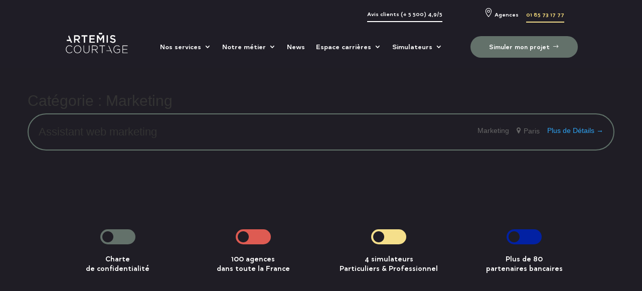

--- FILE ---
content_type: text/css
request_url: https://artemis-courtage-preprod.com/wp-content/uploads/useanyfont/uaf.css
body_size: 85
content:
				@font-face {
					font-family: 'quinoa-font';
					src: url('/wp-content/uploads/useanyfont/6172Quinoa-Font.woff2') format('woff2'),
						url('/wp-content/uploads/useanyfont/6172Quinoa-Font.woff') format('woff');
					  font-display: auto;
				}

				.quinoa-font{font-family: 'quinoa-font' !important;}

		

--- FILE ---
content_type: text/css
request_url: https://artemis-courtage-preprod.com/wp-content/plugins/divi-content-toggle/styles/style.min.css
body_size: 631
content:
.et-db #et-boc .et-fb-modules-list li.el_content_toggle:before,.et-db #et-boc .et-l .et-fb-modules-list li.el_content_toggle:before,.et-db #et-boc .et_fb_saved_layouts_list li.el_content_toggle:before{font-family:dashicons;content:"\F215"}.el_content_toggle_button_wrapper+.el_content_one_toggle+.el_content_two_toggle{display:none}.el_content_toggle_button_wrapper{display:-ms-flexbox;display:flex;-ms-flex-align:center;align-items:center;margin-bottom:2%}.el_content_toggle_button_wrapper.el_content_toggle_center{-ms-flex-pack:center;justify-content:center}.el_content_toggle_button_wrapper.el_content_toggle_left{-ms-flex-pack:start;justify-content:flex-start}.el_content_toggle_button_wrapper.el_content_toggle_right{-ms-flex-pack:end;justify-content:flex-end}.el_content_toggle_title_value h1,.el_content_toggle_title_value h2,.el_content_toggle_title_value h3,.el_content_toggle_title_value h4,.el_content_toggle_title_value h5,.el_content_toggle_title_value h6{padding:0}.el_content_toggle_title_value{cursor:pointer}.el_content_toggle_off_value{margin-right:12px}.el_content_toggle_on_value{margin-left:12px}.el_content_toggle_button{height:30px}.el_content_toggle_bg,.el_content_toggle_switch{position:absolute;top:0;right:0;bottom:0;left:0}.el_content_toggle_button_inner{position:relative;width:70px;height:30px;overflow:hidden;border-radius:90px}.el_content_toggle_field{position:relative;width:100%;height:100%;padding:0;margin:0;opacity:0;cursor:pointer;z-index:3}.el_content_toggle_switch{z-index:2}.el_content_toggle_bg{width:100%;-webkit-transition:all .3s ease;-o-transition:.3s ease all;transition:all .3s ease;z-index:1}.el_content_one_toggle .el_content_toggle_text,.el_content_one_toggle .el_content_toggle_text p{font-size:18px;line-height:1.5}.el_content_toggle .et_pb_pricing_table .et_pb_dollar_sign{margin-left:0!important;left:0;-webkit-transform:translateX(-100%);transform:translateX(-100%)}.el_content_toggle .et_pb_pricing_table .et_pb_et_price{display:inline-block;position:relative}.layout1 .el_content_toggle_switch:before{content:"";position:absolute;top:4px;left:4px;width:22px;height:22px;border-radius:50%;-webkit-transition:all .3s cubic-bezier(.18,.89,.35,1.15);-o-transition:.3s cubic-bezier(.18,.89,.35,1.15) all;transition:all .3s cubic-bezier(.18,.89,.35,1.15)}.layout1 .el_content_toggle_field:checked+.el_content_toggle_switch:before{left:44px}.layout1 .el_content_toggle_switch,.layout1 .el_content_toggle_switch:before,.layout1 .el_content_toggle_toggle_bg{-webkit-transition:all .3s ease;-o-transition:.3s ease all;transition:all .3s ease}

--- FILE ---
content_type: text/css
request_url: https://artemis-courtage-preprod.com/wp-content/themes/Divi-2-child/style.css
body_size: 133
content:
/*
Theme Name: Divi Child
Theme URI: http://www.elegantthemes.com/gallery/divi/
Template: Divi-2
Author: Elegant Themes
Author URI: http://www.elegantthemes.com
Description: Smart. Flexible. Beautiful. Divi is the most powerful theme in our collection.
Version: 4.21.1.1689082655
Updated: 2023-07-11 15:37:35

*/



--- FILE ---
content_type: text/css
request_url: https://artemis-courtage-preprod.com/wp-content/et-cache/12/et-core-unified-cpt-12.min.css?ver=1766476288
body_size: 1363
content:
@font-face{font-family:"TTF Quinoa Bold";font-display:swap;src:url("http://artemis-courtage-preprod.com/wp-content/uploads/et-fonts/Catharsis-Fonts-Quinoa-Text-Bold.ttf") format("truetype")}@font-face{font-family:"Quinoa";font-display:swap;src:url("http://artemis-courtage-preprod.com/wp-content/uploads/et-fonts/Catharsis-Fonts-Quinoa-Unicase-Regular.otf") format("opentype")}.et_pb_section_0_tb_header{height:7vh}.et_pb_section_0_tb_header.et_pb_section{padding-top:10px;padding-bottom:15px;background-color:#1f1d26!important}.et_pb_row_0_tb_header{height:100%}.et_pb_row_0_tb_header.et_pb_row{padding-top:6px!important;padding-bottom:0px!important;padding-top:6px;padding-bottom:0px}.et_pb_row_0_tb_header,body #page-container .et-db #et-boc .et-l .et_pb_row_0_tb_header.et_pb_row,body.et_pb_pagebuilder_layout.single #page-container #et-boc .et-l .et_pb_row_0_tb_header.et_pb_row,body.et_pb_pagebuilder_layout.single.et_full_width_page #page-container #et-boc .et-l .et_pb_row_0_tb_header.et_pb_row,.et_pb_row_1_tb_header,body #page-container .et-db #et-boc .et-l .et_pb_row_1_tb_header.et_pb_row,body.et_pb_pagebuilder_layout.single #page-container #et-boc .et-l .et_pb_row_1_tb_header.et_pb_row,body.et_pb_pagebuilder_layout.single.et_full_width_page #page-container #et-boc .et-l .et_pb_row_1_tb_header.et_pb_row{width:80vw;max-width:80vw}.et_pb_column_0_tb_header,.et_pb_column_1_tb_header,.et_pb_column_2_tb_header,.et_pb_column_3_tb_header{margin:auto}.et_pb_text_0_tb_header{font-family:'quinoa-font',Georgia,"Times New Roman",serif}.et_pb_text_0_tb_header.et_pb_text a,.et_pb_text_1_tb_header.et_pb_text,.et_pb_menu_1_tb_header.et_pb_menu .et_mobile_menu a{color:#FFFFFF!important}.et_pb_text_0_tb_header a{font-family:'quinoa-font',Georgia,"Times New Roman",serif;font-size:1vw;text-align:right}.et_pb_text_1_tb_header{font-family:'quinoa-font',Georgia,"Times New Roman",serif;font-size:1vw;padding-bottom:0px!important}.et_pb_text_1_tb_header a{font-family:'quinoa-font',Georgia,"Times New Roman",serif;font-weight:600;-webkit-text-decoration-color:#f5df8b;text-decoration-color:#f5df8b;text-align:right}.et_pb_section_1_tb_header.et_pb_section{padding-top:0px;padding-bottom:0px;margin-top:-20px;background-color:#1f1d26!important}.et_pb_section_1_tb_header{width:100vw;max-width:100%}.et_pb_row_1_tb_header{min-height:6vw}.et_pb_row_1_tb_header.et_pb_row{padding-top:5px!important;padding-bottom:5px!important;margin-top:20px!important;padding-top:5px;padding-bottom:5px}.et_pb_menu_0_tb_header.et_pb_menu ul li a{font-family:'quinoa-font',Georgia,"Times New Roman",serif;font-size:1.2vw;color:#FFFFFF!important;transition:color 300ms ease 0ms}.et_pb_menu_0_tb_header.et_pb_menu ul li:hover>a{color:#63716a!important}.et_pb_menu_0_tb_header,.et_pb_button_0_tb_header,.et_pb_button_1_tb_header{width:100%}.et_pb_menu_0_tb_header.et_pb_menu .nav li ul{background-color:#1f1d25!important;border-color:#1f1d25}.et_pb_menu_0_tb_header.et_pb_menu .et_mobile_menu{border-color:#1f1d25}.et_pb_menu_0_tb_header.et_pb_menu .et_mobile_menu,.et_pb_menu_0_tb_header.et_pb_menu .et_mobile_menu ul{background-color:#ffffff!important}.et_pb_menu_0_tb_header.et_pb_menu nav>ul>li>a:hover{opacity:1}.et_pb_menu_0_tb_header .et_pb_menu_inner_container>.et_pb_menu__logo-wrap,.et_pb_menu_0_tb_header .et_pb_menu__logo-slot{width:12.5vw;max-width:100%}.et_pb_menu_0_tb_header .et_pb_menu_inner_container>.et_pb_menu__logo-wrap .et_pb_menu__logo img,.et_pb_menu_0_tb_header .et_pb_menu__logo-slot .et_pb_menu__logo-wrap img,.et_pb_menu_1_tb_header .et_pb_menu_inner_container>.et_pb_menu__logo-wrap .et_pb_menu__logo img,.et_pb_menu_1_tb_header .et_pb_menu__logo-slot .et_pb_menu__logo-wrap img{height:auto;max-height:none}.et_pb_menu_0_tb_header .mobile_nav .mobile_menu_bar:before,.et_pb_menu_0_tb_header .et_pb_menu__icon.et_pb_menu__search-button,.et_pb_menu_0_tb_header .et_pb_menu__icon.et_pb_menu__close-search-button,.et_pb_menu_0_tb_header .et_pb_menu__icon.et_pb_menu__cart-button,.et_pb_menu_1_tb_header .et_pb_menu__icon.et_pb_menu__search-button,.et_pb_menu_1_tb_header .et_pb_menu__icon.et_pb_menu__close-search-button,.et_pb_menu_1_tb_header .et_pb_menu__icon.et_pb_menu__cart-button{color:#2ea3f2}.et_pb_button_0_tb_header_wrapper .et_pb_button_0_tb_header,.et_pb_button_0_tb_header_wrapper .et_pb_button_0_tb_header:hover,.et_pb_button_1_tb_header_wrapper .et_pb_button_1_tb_header,.et_pb_button_1_tb_header_wrapper .et_pb_button_1_tb_header:hover{padding-top:10px!important;padding-bottom:10px!important}body #page-container .et_pb_section .et_pb_button_0_tb_header{color:#FFFFFF!important;border-width:0px!important;border-radius:100px;font-size:1.1vw;font-family:'quinoa-font',Georgia,"Times New Roman",serif!important;padding-right:2em;padding-left:0.7em;background-color:#63716a}body #page-container .et_pb_section .et_pb_button_0_tb_header:hover:after,body #page-container .et_pb_section .et_pb_button_1_tb_header:hover:after{margin-left:.3em;left:auto;margin-left:.3em}body #page-container .et_pb_section .et_pb_button_0_tb_header:after,body #page-container .et_pb_section .et_pb_button_1_tb_header:after{line-height:inherit;font-size:inherit!important;opacity:1;margin-left:.3em;left:auto;font-family:ETmodules!important;font-weight:400!important}.et_pb_button_0_tb_header_wrapper a:hover,.et_pb_button_1_tb_header_wrapper a:hover{transform:scaleX(1.03) scaleY(1.03)!important}.et_pb_button_0_tb_header_wrapper,.et_pb_button_1_tb_header_wrapper{transition:transform 300ms ease 0ms}.et_pb_button_0_tb_header,.et_pb_button_0_tb_header:after,.et_pb_button_1_tb_header,.et_pb_button_1_tb_header:after{transition:all 300ms ease 0ms}.et_pb_section_2_tb_header.et_pb_section{background-color:RGBA(255,255,255,0)!important}.et_pb_menu_1_tb_header.et_pb_menu ul li a{font-family:'quinoa-font',Georgia,"Times New Roman",serif;color:#FFFFFF!important}.et_pb_menu_1_tb_header.et_pb_menu ul li.current-menu-item a,.et_pb_menu_1_tb_header.et_pb_menu .nav li ul.sub-menu li.current-menu-item a{color:#f5df8a!important}.et_pb_menu_1_tb_header.et_pb_menu .nav li ul{background-color:#1f1d24!important;border-color:#1f1d24}.et_pb_menu_1_tb_header.et_pb_menu .et_mobile_menu{border-color:#1f1d24}.et_pb_menu_1_tb_header.et_pb_menu .et_mobile_menu,.et_pb_menu_1_tb_header.et_pb_menu .et_mobile_menu ul{background-color:#1f1d24!important}.et_pb_menu_1_tb_header .et_pb_menu_inner_container>.et_pb_menu__logo-wrap,.et_pb_menu_1_tb_header .et_pb_menu__logo-slot{width:25%;max-width:100%}.et_pb_menu_1_tb_header .mobile_nav .mobile_menu_bar:before{color:#FFFFFF}body #page-container .et_pb_section .et_pb_button_1_tb_header{color:#FFFFFF!important;border-width:0px!important;border-radius:100px;font-size:20px;font-family:'quinoa-font',Georgia,"Times New Roman",serif!important;padding-right:2em;padding-left:0.7em;background-color:#63716a}@media only screen and (min-width:981px){.et_pb_section_2_tb_header{display:none!important}}@media only screen and (max-width:980px){body #page-container .et_pb_section .et_pb_button_0_tb_header:after,body #page-container .et_pb_section .et_pb_button_1_tb_header:after{line-height:inherit;font-size:inherit!important;margin-left:.3em;left:auto;display:inline-block;opacity:1;content:attr(data-icon);font-family:ETmodules!important;font-weight:400!important}body #page-container .et_pb_section .et_pb_button_0_tb_header:before,body #page-container .et_pb_section .et_pb_button_1_tb_header:before{display:none}body #page-container .et_pb_section .et_pb_button_0_tb_header:hover:after,body #page-container .et_pb_section .et_pb_button_1_tb_header:hover:after{margin-left:.3em;left:auto;margin-left:.3em}}@media only screen and (min-width:768px) and (max-width:980px){.et_pb_section_0_tb_header,.et_pb_section_1_tb_header{display:none!important}}@media only screen and (max-width:767px){.et_pb_section_0_tb_header,.et_pb_section_1_tb_header{display:none!important}body #page-container .et_pb_section .et_pb_button_0_tb_header:after,body #page-container .et_pb_section .et_pb_button_1_tb_header:after{line-height:inherit;font-size:inherit!important;margin-left:.3em;left:auto;display:inline-block;opacity:1;content:attr(data-icon);font-family:ETmodules!important;font-weight:400!important}body #page-container .et_pb_section .et_pb_button_0_tb_header:before,body #page-container .et_pb_section .et_pb_button_1_tb_header:before{display:none}body #page-container .et_pb_section .et_pb_button_0_tb_header:hover:after,body #page-container .et_pb_section .et_pb_button_1_tb_header:hover:after{margin-left:.3em;left:auto;margin-left:.3em}.et_pb_section_2_tb_header.et_pb_section{padding-top:0px;padding-right:0px;padding-bottom:0px;padding-left:0px}}

--- FILE ---
content_type: text/css
request_url: https://artemis-courtage-preprod.com/wp-content/et-cache/12/et-core-unified-cpt-deferred-12.min.css?ver=1766476288
body_size: 100
content:
@font-face{font-family:"TTF Quinoa Bold";font-display:swap;src:url("http://artemis-courtage-preprod.com/wp-content/uploads/et-fonts/Catharsis-Fonts-Quinoa-Text-Bold.ttf") format("truetype")}@font-face{font-family:"Quinoa";font-display:swap;src:url("http://artemis-courtage-preprod.com/wp-content/uploads/et-fonts/Catharsis-Fonts-Quinoa-Unicase-Regular.otf") format("opentype")}

--- FILE ---
content_type: text/css
request_url: https://artemis-courtage-preprod.com/wp-content/et-cache/196/et-core-unified-cpt-deferred-196.min.css?ver=1766476288
body_size: 1343
content:
@font-face{font-family:"TTF Quinoa Bold";font-display:swap;src:url("http://artemis-courtage-preprod.com/wp-content/uploads/et-fonts/Catharsis-Fonts-Quinoa-Text-Bold.ttf") format("truetype")}@font-face{font-family:"Quinoa";font-display:swap;src:url("http://artemis-courtage-preprod.com/wp-content/uploads/et-fonts/Catharsis-Fonts-Quinoa-Unicase-Regular.otf") format("opentype")}.et_pb_section_0_tb_footer.et_pb_section,.et_pb_section_2_tb_footer.et_pb_section,.et_pb_section_3_tb_footer.et_pb_section{background-color:RGBA(255,255,255,0)!important}.et_pb_row_0_tb_footer,body #page-container .et-db #et-boc .et-l .et_pb_row_0_tb_footer.et_pb_row,body.et_pb_pagebuilder_layout.single #page-container #et-boc .et-l .et_pb_row_0_tb_footer.et_pb_row,body.et_pb_pagebuilder_layout.single.et_full_width_page #page-container #et-boc .et-l .et_pb_row_0_tb_footer.et_pb_row{max-width:1180px}.el_content_toggle_0_tb_footer .el_content_toggle_title_value h1,.el_content_toggle_0_tb_footer .el_content_toggle_title_value h2,.el_content_toggle_0_tb_footer .el_content_toggle_title_value h3,.el_content_toggle_0_tb_footer .el_content_toggle_title_value h4,.el_content_toggle_0_tb_footer .el_content_toggle_title_value h5,.el_content_toggle_0_tb_footer .el_content_toggle_title_value h6{font-family:'quinoa-font',Georgia,"Times New Roman",serif;font-size:18px;color:#FFFFFF!important;line-height:1.5em}.el_content_toggle_0_tb_footer .el_content_one_toggle.el_content_toggle_text,.el_content_toggle_0_tb_footer .el_content_one_toggle.el_content_toggle_text p,.el_content_toggle_0_tb_footer .el_content_two_toggle.el_content_toggle_text,.el_content_toggle_0_tb_footer .el_content_two_toggle.el_content_toggle_text p,.el_content_toggle_1_tb_footer .el_content_one_toggle.el_content_toggle_text,.el_content_toggle_1_tb_footer .el_content_one_toggle.el_content_toggle_text p,.el_content_toggle_1_tb_footer .el_content_two_toggle.el_content_toggle_text,.el_content_toggle_1_tb_footer .el_content_two_toggle.el_content_toggle_text p,.el_content_toggle_2_tb_footer .el_content_one_toggle.el_content_toggle_text,.el_content_toggle_2_tb_footer .el_content_one_toggle.el_content_toggle_text p,.el_content_toggle_2_tb_footer .el_content_two_toggle.el_content_toggle_text,.el_content_toggle_2_tb_footer .el_content_two_toggle.el_content_toggle_text p,.el_content_toggle_3_tb_footer .el_content_one_toggle.el_content_toggle_text,.el_content_toggle_3_tb_footer .el_content_one_toggle.el_content_toggle_text p,.el_content_toggle_3_tb_footer .el_content_two_toggle.el_content_toggle_text,.el_content_toggle_3_tb_footer .el_content_two_toggle.el_content_toggle_text p{font-family:'quinoa-font',Georgia,"Times New Roman",serif;font-size:16px;color:#FFFFFF!important;line-height:1.2em;text-align:center}.el_content_toggle_0_tb_footer .layout1 .el_content_toggle_switch::before,.el_content_toggle_0_tb_footer .layout1 .el_content_toggle_field:checked+.el_content_toggle_switch::before,.el_content_toggle_1_tb_footer .layout1 .el_content_toggle_switch::before,.el_content_toggle_1_tb_footer .layout1 .el_content_toggle_field:checked+.el_content_toggle_switch::before,.el_content_toggle_2_tb_footer .layout1 .el_content_toggle_switch::before,.el_content_toggle_2_tb_footer .layout1 .el_content_toggle_field:checked+.el_content_toggle_switch::before,.el_content_toggle_3_tb_footer .layout1 .el_content_toggle_switch::before,.el_content_toggle_3_tb_footer .layout1 .el_content_toggle_field:checked+.el_content_toggle_switch::before{background-color:#1f1d25}.el_content_toggle_0_tb_footer .layout1 .el_content_toggle_bg,.el_content_toggle_0_tb_footer .layout1 .el_content_toggle_field:checked~.el_content_toggle_bg{background-color:#63716a}.el_content_toggle_1_tb_footer .el_content_toggle_title_value h1,.el_content_toggle_1_tb_footer .el_content_toggle_title_value h2,.el_content_toggle_1_tb_footer .el_content_toggle_title_value h3,.el_content_toggle_1_tb_footer .el_content_toggle_title_value h4,.el_content_toggle_1_tb_footer .el_content_toggle_title_value h5,.el_content_toggle_1_tb_footer .el_content_toggle_title_value h6,.el_content_toggle_2_tb_footer .el_content_toggle_title_value h1,.el_content_toggle_2_tb_footer .el_content_toggle_title_value h2,.el_content_toggle_2_tb_footer .el_content_toggle_title_value h3,.el_content_toggle_2_tb_footer .el_content_toggle_title_value h4,.el_content_toggle_2_tb_footer .el_content_toggle_title_value h5,.el_content_toggle_2_tb_footer .el_content_toggle_title_value h6,.el_content_toggle_3_tb_footer .el_content_toggle_title_value h1,.el_content_toggle_3_tb_footer .el_content_toggle_title_value h2,.el_content_toggle_3_tb_footer .el_content_toggle_title_value h3,.el_content_toggle_3_tb_footer .el_content_toggle_title_value h4,.el_content_toggle_3_tb_footer .el_content_toggle_title_value h5,.el_content_toggle_3_tb_footer .el_content_toggle_title_value h6{font-size:18px;color:#FFFFFF!important;line-height:1.5em}.el_content_toggle_1_tb_footer .layout1 .el_content_toggle_bg,.el_content_toggle_1_tb_footer .layout1 .el_content_toggle_field:checked~.el_content_toggle_bg{background-color:#de5b52}.el_content_toggle_2_tb_footer .layout1 .el_content_toggle_bg,.el_content_toggle_2_tb_footer .layout1 .el_content_toggle_field:checked~.el_content_toggle_bg{background-color:#f5df8b}.el_content_toggle_3_tb_footer .layout1 .el_content_toggle_bg,.el_content_toggle_3_tb_footer .layout1 .el_content_toggle_field:checked~.el_content_toggle_bg{background-color:#0221a3}.et_pb_section_1_tb_footer.et_pb_section{padding-top:0px;padding-bottom:0px;background-color:RGBA(255,255,255,0)!important}.et_pb_row_1_tb_footer.et_pb_row{padding-right:40px!important;padding-left:40px!important;padding-right:40px;padding-left:40px}.et_pb_text_0_tb_footer.et_pb_text,.et_pb_text_1_tb_footer.et_pb_text a,.et_pb_text_2_tb_footer.et_pb_text,.et_pb_text_3_tb_footer.et_pb_text,.et_pb_text_4_tb_footer.et_pb_text,.et_pb_text_6_tb_footer.et_pb_text,.et_pb_text_8_tb_footer.et_pb_text{color:#FFFFFF!important}.et_pb_text_0_tb_footer,.et_pb_text_6_tb_footer,.et_pb_text_8_tb_footer{font-family:'quinoa-font',Georgia,"Times New Roman",serif;font-size:16px}.et_pb_column_5_tb_footer{margin:auto}.et_pb_text_1_tb_footer a{font-family:'quinoa-font',Georgia,"Times New Roman",serif;text-transform:uppercase;font-size:20px;text-align:center}.et_pb_text_1_tb_footer h1{text-decoration:underline;-webkit-text-decoration-color:#FFFFFF;text-decoration-color:#FFFFFF}.et_pb_row_2_tb_footer,.et_pb_row_4_tb_footer{background-color:RGBA(255,255,255,0)}.et_pb_row_2_tb_footer,body #page-container .et-db #et-boc .et-l .et_pb_row_2_tb_footer.et_pb_row,body.et_pb_pagebuilder_layout.single #page-container #et-boc .et-l .et_pb_row_2_tb_footer.et_pb_row,body.et_pb_pagebuilder_layout.single.et_full_width_page #page-container #et-boc .et-l .et_pb_row_2_tb_footer.et_pb_row,.et_pb_row_4_tb_footer,body #page-container .et-db #et-boc .et-l .et_pb_row_4_tb_footer.et_pb_row,body.et_pb_pagebuilder_layout.single #page-container #et-boc .et-l .et_pb_row_4_tb_footer.et_pb_row,body.et_pb_pagebuilder_layout.single.et_full_width_page #page-container #et-boc .et-l .et_pb_row_4_tb_footer.et_pb_row{max-width:1240px}.et_pb_image_0_tb_footer{max-width:89%;text-align:center}ul.et_pb_social_media_follow_0_tb_footer,ul.et_pb_social_media_follow_1_tb_footer{padding-right:0px!important;padding-left:0px!important;margin-top:-20px!important;margin-right:0px!important;margin-left:0px!important;width:100%,}.et_pb_social_media_follow_0_tb_footer li a.icon:before{font-size:32px;line-height:64px;height:64px;width:64px}.et_pb_social_media_follow_0_tb_footer li a.icon{height:64px;width:64px}.et_pb_text_2_tb_footer{font-family:'quinoa-font',Georgia,"Times New Roman",serif;padding-left:50px!important}.et_pb_text_2_tb_footer.et_pb_text a,.et_pb_text_3_tb_footer.et_pb_text a,.et_pb_text_4_tb_footer.et_pb_text a{color:#FFFFFF!important;transition:color 300ms ease 0ms}.et_pb_text_2_tb_footer.et_pb_text a:hover,.et_pb_text_3_tb_footer.et_pb_text a:hover,.et_pb_text_4_tb_footer.et_pb_text a:hover{color:#de5b52!important}.et_pb_text_2_tb_footer h1,.et_pb_text_3_tb_footer h1,.et_pb_text_4_tb_footer,.et_pb_text_4_tb_footer h1{font-family:'quinoa-font',Georgia,"Times New Roman",serif}.et_pb_text_2_tb_footer h5,.et_pb_text_3_tb_footer h5,.et_pb_text_4_tb_footer h5,.et_pb_text_5_tb_footer h5{font-family:'quinoa-font',Georgia,"Times New Roman",serif;font-weight:700;font-size:18px;color:#FFFFFF!important}.et_pb_text_3_tb_footer{font-family:'quinoa-font',Georgia,"Times New Roman",serif;margin-bottom:60px!important}.et_pb_text_5_tb_footer.et_pb_text,.et_pb_text_7_tb_footer.et_pb_text,.et_pb_text_7_tb_footer.et_pb_text a{color:#eed989!important}.et_pb_text_5_tb_footer,.et_pb_text_7_tb_footer{font-family:'quinoa-font',Georgia,"Times New Roman",serif;font-weight:700;font-size:32px}.et_pb_image_1_tb_footer{max-width:50%;text-align:center}.et_pb_social_media_follow_1_tb_footer li a.icon:before{font-size:22px;line-height:44px;height:44px;width:44px}.et_pb_social_media_follow_1_tb_footer li a.icon{height:44px;width:44px}.et_pb_text_7_tb_footer h5{font-family:'quinoa-font',Georgia,"Times New Roman",serif;font-weight:700;color:#FFFFFF!important}@media only screen and (min-width:981px){.et_pb_section_3_tb_footer{display:none!important}}@media only screen and (max-width:980px){.et_pb_section_1_tb_footer.et_pb_section{padding-top:0px;padding-bottom:0px}.et_pb_image_0_tb_footer .et_pb_image_wrap img,.et_pb_image_1_tb_footer .et_pb_image_wrap img{width:auto}}@media only screen and (min-width:768px) and (max-width:980px){.et_pb_section_1_tb_footer,.et_pb_section_2_tb_footer{display:none!important}}@media only screen and (max-width:767px){.et_pb_section_0_tb_footer.et_pb_section{padding-right:0px;padding-left:0px}.et_pb_section_1_tb_footer.et_pb_section{padding-top:0px;padding-bottom:0px}.et_pb_section_1_tb_footer,.et_pb_section_2_tb_footer{display:none!important}.et_pb_image_0_tb_footer .et_pb_image_wrap img,.et_pb_image_1_tb_footer .et_pb_image_wrap img{width:auto}}